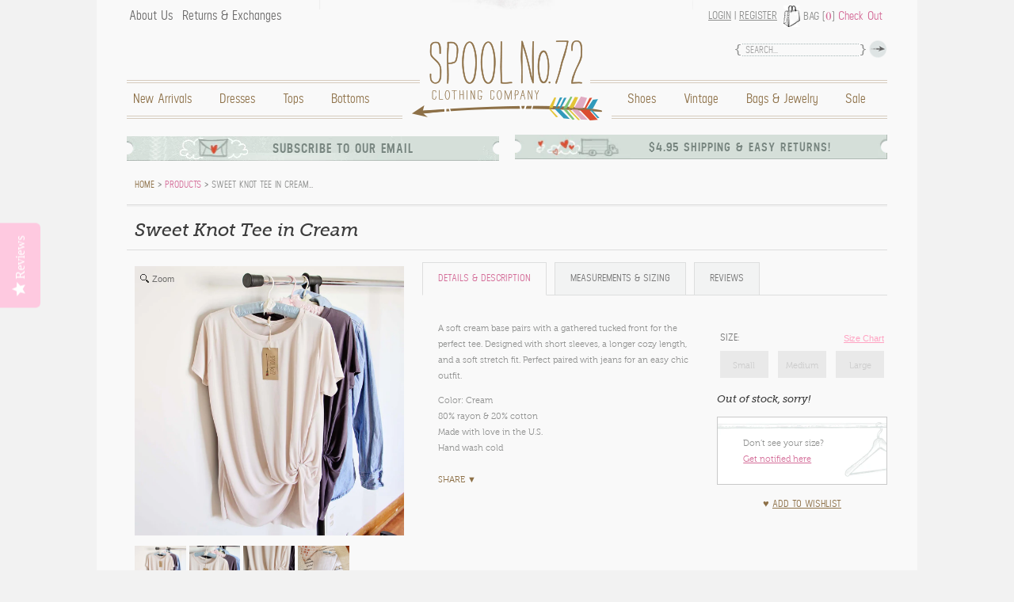

--- FILE ---
content_type: text/html; charset=utf-8
request_url: https://spool72.com/products/sweet-knot-tee-in-cream
body_size: 20656
content:
<!DOCTYPE html>
<html class="no-js" lang="en" itemscope itemtype="http://schema.org/Product" prefix="og:http://ogp.me/ns#">
<head>
  <meta charset="utf-8">
<meta name="viewport" content="width=device-width">
<link rel="dns-prefetch" href="//cdn.myshopify.com/">

  <link rel="sitemap" type="application/xml" title="Sitemap" href="https://spool72.com/sitemap.xml">
  <link rel="alternate" type="application/atom+xml" title="Atom" href="https://spool72.com/blogs/news.atom">
  <link rel="alternate" type="application/atom+xml" title="Atom" href="https://spool72.com/collections/all.atom">
  <link rel="sitemap" type="application/xml" title="Sitemap" href="http://reviews.spool72.com/sitemap.xml">


<link rel="icon" href="//spool72.com/cdn/shop/t/4/assets/favicon.ico?v=169202620221131947161417563626" type="image/x-icon">


  <meta property="og:type" content="product">
  <meta property="og:title" content="Sweet Knot Tee in Cream">
  
    <meta property="og:image" content="http://spool72.com/cdn/shop/products/sweet_knot_tee_in_cream_3_grande.jpg?v=1571438658">
    <meta property="og:image:secure_url" content="https://spool72.com/cdn/shop/products/sweet_knot_tee_in_cream_3_grande.jpg?v=1571438658">
  
    <meta property="og:image" content="http://spool72.com/cdn/shop/products/sweet_knot_tee_in_cream_2_grande.jpg?v=1571438658">
    <meta property="og:image:secure_url" content="https://spool72.com/cdn/shop/products/sweet_knot_tee_in_cream_2_grande.jpg?v=1571438658">
  
    <meta property="og:image" content="http://spool72.com/cdn/shop/products/sweet_knot_tee_in_cream_new_grande.jpg?v=1571438658">
    <meta property="og:image:secure_url" content="https://spool72.com/cdn/shop/products/sweet_knot_tee_in_cream_new_grande.jpg?v=1571438658">
  
  <meta property="og:description" content="A soft cream base pairs with a gathered tucked front for the perfect tee. Designed with short sleeves, a longer cozy length, and a soft stretch fit. Perfect paired with jeans for an easy chic outfit.

Color: Cream
80% rayon &amp;amp; 20% cotton
Made with love in the U.S.
Hand wash cold





 
Small
Medium
Large




Bust
36
38
40


Waist
34
36
38


Hips
40
41
42


Length
28
28
28



Bust, waist, and hip measurements are a total circumference. Length is measured from the top of the tee to the hem. Measurements are an estimate.">
  <meta property="og:price:amount" content="48.00">
  <meta property="og:price:currency" content="USD">

<meta property="og:url" content="https://spool72.com/products/sweet-knot-tee-in-cream">
<meta property="og:site_name" content="Spool No.72">




  <meta name="twitter:card" content="summary">


  <meta name="twitter:title" content="Sweet Knot Tee in Cream">
  <meta name="twitter:description" content="A soft cream base pairs with a gathered tucked front for the perfect tee. Designed with short sleeves, a longer cozy length, and a soft stretch fit. Perfect paired with jeans for an easy chic outfit.
">
  <meta name="twitter:image" content="https://spool72.com/cdn/shop/products/sweet_knot_tee_in_cream_new_grande.jpg?v=1571438658">
  <meta name="twitter:image:width" content="600">
  <meta name="twitter:image:height" content="600">


 <title>Sweet Knot Tee in Cream, Cozy Knotted Tees From Spool No.72. | Spool No.72</title>
 <meta name="title" itemprop="name" content="Sweet Knot Tee in Cream, Cozy Knotted Tees From Spool No.72. | Spool No.72">
 
   <meta itemprop="image" content="//spool72.com/cdn/shop/products/sweet_knot_tee_in_cream_new_compact.jpg?v=1571438658">
 


  <meta name="description" itemprop="description" content="A sweet cream base adorns this cozy tee from Spool No.72.">

<link rel="canonical" href="https://spool72.com/products/sweet-knot-tee-in-cream">
<meta name="google-site-verification" content="mMg06jpuB3gJUAaITP9FfhPS3tF4wZ8WquH1WtqNjq0">
<meta name="google-site-verification" content="3ZFX86RN7GKqLPrmuBa8G1r9XOSv2V6UprJw9BfXXyM">
<meta name="p:domain_verify" content="5aabbdbd5c4ce69b9fd19122f24704bf">
  <link rel="stylesheet" href="//fast.fonts.com/cssapi/91260905-d66a-4448-8255-91cc5a0d701b.css">
  <link href="//spool72.com/cdn/shop/t/4/assets/spool72.style.plugins.scss.css?v=67607285325083171811463098333" rel="stylesheet" type="text/css" media="all" />
  <link href="//spool72.com/cdn/shop/t/4/assets/spool72.styles.scss.css?v=10599204934133030641761071246" rel="stylesheet" type="text/css" media="all" />
  <script src="//spool72.com/cdn/shop/t/4/assets/modernizr.js?v=124805629349180718311457062987" type="text/javascript"></script>
<link href="https://monorail-edge.shopifysvc.com" rel="dns-prefetch">
<script>(function(){if ("sendBeacon" in navigator && "performance" in window) {try {var session_token_from_headers = performance.getEntriesByType('navigation')[0].serverTiming.find(x => x.name == '_s').description;} catch {var session_token_from_headers = undefined;}var session_cookie_matches = document.cookie.match(/_shopify_s=([^;]*)/);var session_token_from_cookie = session_cookie_matches && session_cookie_matches.length === 2 ? session_cookie_matches[1] : "";var session_token = session_token_from_headers || session_token_from_cookie || "";function handle_abandonment_event(e) {var entries = performance.getEntries().filter(function(entry) {return /monorail-edge.shopifysvc.com/.test(entry.name);});if (!window.abandonment_tracked && entries.length === 0) {window.abandonment_tracked = true;var currentMs = Date.now();var navigation_start = performance.timing.navigationStart;var payload = {shop_id: 2165662,url: window.location.href,navigation_start,duration: currentMs - navigation_start,session_token,page_type: "product"};window.navigator.sendBeacon("https://monorail-edge.shopifysvc.com/v1/produce", JSON.stringify({schema_id: "online_store_buyer_site_abandonment/1.1",payload: payload,metadata: {event_created_at_ms: currentMs,event_sent_at_ms: currentMs}}));}}window.addEventListener('pagehide', handle_abandonment_event);}}());</script>
<script id="web-pixels-manager-setup">(function e(e,d,r,n,o){if(void 0===o&&(o={}),!Boolean(null===(a=null===(i=window.Shopify)||void 0===i?void 0:i.analytics)||void 0===a?void 0:a.replayQueue)){var i,a;window.Shopify=window.Shopify||{};var t=window.Shopify;t.analytics=t.analytics||{};var s=t.analytics;s.replayQueue=[],s.publish=function(e,d,r){return s.replayQueue.push([e,d,r]),!0};try{self.performance.mark("wpm:start")}catch(e){}var l=function(){var e={modern:/Edge?\/(1{2}[4-9]|1[2-9]\d|[2-9]\d{2}|\d{4,})\.\d+(\.\d+|)|Firefox\/(1{2}[4-9]|1[2-9]\d|[2-9]\d{2}|\d{4,})\.\d+(\.\d+|)|Chrom(ium|e)\/(9{2}|\d{3,})\.\d+(\.\d+|)|(Maci|X1{2}).+ Version\/(15\.\d+|(1[6-9]|[2-9]\d|\d{3,})\.\d+)([,.]\d+|)( \(\w+\)|)( Mobile\/\w+|) Safari\/|Chrome.+OPR\/(9{2}|\d{3,})\.\d+\.\d+|(CPU[ +]OS|iPhone[ +]OS|CPU[ +]iPhone|CPU IPhone OS|CPU iPad OS)[ +]+(15[._]\d+|(1[6-9]|[2-9]\d|\d{3,})[._]\d+)([._]\d+|)|Android:?[ /-](13[3-9]|1[4-9]\d|[2-9]\d{2}|\d{4,})(\.\d+|)(\.\d+|)|Android.+Firefox\/(13[5-9]|1[4-9]\d|[2-9]\d{2}|\d{4,})\.\d+(\.\d+|)|Android.+Chrom(ium|e)\/(13[3-9]|1[4-9]\d|[2-9]\d{2}|\d{4,})\.\d+(\.\d+|)|SamsungBrowser\/([2-9]\d|\d{3,})\.\d+/,legacy:/Edge?\/(1[6-9]|[2-9]\d|\d{3,})\.\d+(\.\d+|)|Firefox\/(5[4-9]|[6-9]\d|\d{3,})\.\d+(\.\d+|)|Chrom(ium|e)\/(5[1-9]|[6-9]\d|\d{3,})\.\d+(\.\d+|)([\d.]+$|.*Safari\/(?![\d.]+ Edge\/[\d.]+$))|(Maci|X1{2}).+ Version\/(10\.\d+|(1[1-9]|[2-9]\d|\d{3,})\.\d+)([,.]\d+|)( \(\w+\)|)( Mobile\/\w+|) Safari\/|Chrome.+OPR\/(3[89]|[4-9]\d|\d{3,})\.\d+\.\d+|(CPU[ +]OS|iPhone[ +]OS|CPU[ +]iPhone|CPU IPhone OS|CPU iPad OS)[ +]+(10[._]\d+|(1[1-9]|[2-9]\d|\d{3,})[._]\d+)([._]\d+|)|Android:?[ /-](13[3-9]|1[4-9]\d|[2-9]\d{2}|\d{4,})(\.\d+|)(\.\d+|)|Mobile Safari.+OPR\/([89]\d|\d{3,})\.\d+\.\d+|Android.+Firefox\/(13[5-9]|1[4-9]\d|[2-9]\d{2}|\d{4,})\.\d+(\.\d+|)|Android.+Chrom(ium|e)\/(13[3-9]|1[4-9]\d|[2-9]\d{2}|\d{4,})\.\d+(\.\d+|)|Android.+(UC? ?Browser|UCWEB|U3)[ /]?(15\.([5-9]|\d{2,})|(1[6-9]|[2-9]\d|\d{3,})\.\d+)\.\d+|SamsungBrowser\/(5\.\d+|([6-9]|\d{2,})\.\d+)|Android.+MQ{2}Browser\/(14(\.(9|\d{2,})|)|(1[5-9]|[2-9]\d|\d{3,})(\.\d+|))(\.\d+|)|K[Aa][Ii]OS\/(3\.\d+|([4-9]|\d{2,})\.\d+)(\.\d+|)/},d=e.modern,r=e.legacy,n=navigator.userAgent;return n.match(d)?"modern":n.match(r)?"legacy":"unknown"}(),u="modern"===l?"modern":"legacy",c=(null!=n?n:{modern:"",legacy:""})[u],f=function(e){return[e.baseUrl,"/wpm","/b",e.hashVersion,"modern"===e.buildTarget?"m":"l",".js"].join("")}({baseUrl:d,hashVersion:r,buildTarget:u}),m=function(e){var d=e.version,r=e.bundleTarget,n=e.surface,o=e.pageUrl,i=e.monorailEndpoint;return{emit:function(e){var a=e.status,t=e.errorMsg,s=(new Date).getTime(),l=JSON.stringify({metadata:{event_sent_at_ms:s},events:[{schema_id:"web_pixels_manager_load/3.1",payload:{version:d,bundle_target:r,page_url:o,status:a,surface:n,error_msg:t},metadata:{event_created_at_ms:s}}]});if(!i)return console&&console.warn&&console.warn("[Web Pixels Manager] No Monorail endpoint provided, skipping logging."),!1;try{return self.navigator.sendBeacon.bind(self.navigator)(i,l)}catch(e){}var u=new XMLHttpRequest;try{return u.open("POST",i,!0),u.setRequestHeader("Content-Type","text/plain"),u.send(l),!0}catch(e){return console&&console.warn&&console.warn("[Web Pixels Manager] Got an unhandled error while logging to Monorail."),!1}}}}({version:r,bundleTarget:l,surface:e.surface,pageUrl:self.location.href,monorailEndpoint:e.monorailEndpoint});try{o.browserTarget=l,function(e){var d=e.src,r=e.async,n=void 0===r||r,o=e.onload,i=e.onerror,a=e.sri,t=e.scriptDataAttributes,s=void 0===t?{}:t,l=document.createElement("script"),u=document.querySelector("head"),c=document.querySelector("body");if(l.async=n,l.src=d,a&&(l.integrity=a,l.crossOrigin="anonymous"),s)for(var f in s)if(Object.prototype.hasOwnProperty.call(s,f))try{l.dataset[f]=s[f]}catch(e){}if(o&&l.addEventListener("load",o),i&&l.addEventListener("error",i),u)u.appendChild(l);else{if(!c)throw new Error("Did not find a head or body element to append the script");c.appendChild(l)}}({src:f,async:!0,onload:function(){if(!function(){var e,d;return Boolean(null===(d=null===(e=window.Shopify)||void 0===e?void 0:e.analytics)||void 0===d?void 0:d.initialized)}()){var d=window.webPixelsManager.init(e)||void 0;if(d){var r=window.Shopify.analytics;r.replayQueue.forEach((function(e){var r=e[0],n=e[1],o=e[2];d.publishCustomEvent(r,n,o)})),r.replayQueue=[],r.publish=d.publishCustomEvent,r.visitor=d.visitor,r.initialized=!0}}},onerror:function(){return m.emit({status:"failed",errorMsg:"".concat(f," has failed to load")})},sri:function(e){var d=/^sha384-[A-Za-z0-9+/=]+$/;return"string"==typeof e&&d.test(e)}(c)?c:"",scriptDataAttributes:o}),m.emit({status:"loading"})}catch(e){m.emit({status:"failed",errorMsg:(null==e?void 0:e.message)||"Unknown error"})}}})({shopId: 2165662,storefrontBaseUrl: "https://spool72.com",extensionsBaseUrl: "https://extensions.shopifycdn.com/cdn/shopifycloud/web-pixels-manager",monorailEndpoint: "https://monorail-edge.shopifysvc.com/unstable/produce_batch",surface: "storefront-renderer",enabledBetaFlags: ["2dca8a86"],webPixelsConfigList: [{"id":"1051492486","configuration":"{\"yotpoStoreId\":\"jZGsCubQeB2og9pM29rLqANm8TDxDgXrJn056J7A\"}","eventPayloadVersion":"v1","runtimeContext":"STRICT","scriptVersion":"8bb37a256888599d9a3d57f0551d3859","type":"APP","apiClientId":70132,"privacyPurposes":["ANALYTICS","MARKETING","SALE_OF_DATA"],"dataSharingAdjustments":{"protectedCustomerApprovalScopes":["read_customer_address","read_customer_email","read_customer_name","read_customer_personal_data","read_customer_phone"]}},{"id":"73236614","configuration":"{\"tagID\":\"2614030726226\"}","eventPayloadVersion":"v1","runtimeContext":"STRICT","scriptVersion":"18031546ee651571ed29edbe71a3550b","type":"APP","apiClientId":3009811,"privacyPurposes":["ANALYTICS","MARKETING","SALE_OF_DATA"],"dataSharingAdjustments":{"protectedCustomerApprovalScopes":["read_customer_address","read_customer_email","read_customer_name","read_customer_personal_data","read_customer_phone"]}},{"id":"77693062","eventPayloadVersion":"v1","runtimeContext":"LAX","scriptVersion":"1","type":"CUSTOM","privacyPurposes":["ANALYTICS"],"name":"Google Analytics tag (migrated)"},{"id":"shopify-app-pixel","configuration":"{}","eventPayloadVersion":"v1","runtimeContext":"STRICT","scriptVersion":"0450","apiClientId":"shopify-pixel","type":"APP","privacyPurposes":["ANALYTICS","MARKETING"]},{"id":"shopify-custom-pixel","eventPayloadVersion":"v1","runtimeContext":"LAX","scriptVersion":"0450","apiClientId":"shopify-pixel","type":"CUSTOM","privacyPurposes":["ANALYTICS","MARKETING"]}],isMerchantRequest: false,initData: {"shop":{"name":"Spool No.72","paymentSettings":{"currencyCode":"USD"},"myshopifyDomain":"spool72.myshopify.com","countryCode":"US","storefrontUrl":"https:\/\/spool72.com"},"customer":null,"cart":null,"checkout":null,"productVariants":[{"price":{"amount":48.0,"currencyCode":"USD"},"product":{"title":"Sweet Knot Tee in Cream","vendor":"-","id":"8972032449","untranslatedTitle":"Sweet Knot Tee in Cream","url":"\/products\/sweet-knot-tee-in-cream","type":"Unassigned"},"id":"31612259329","image":{"src":"\/\/spool72.com\/cdn\/shop\/products\/sweet_knot_tee_in_cream_new.jpg?v=1571438658"},"sku":"","title":"Small","untranslatedTitle":"Small"},{"price":{"amount":48.0,"currencyCode":"USD"},"product":{"title":"Sweet Knot Tee in Cream","vendor":"-","id":"8972032449","untranslatedTitle":"Sweet Knot Tee in Cream","url":"\/products\/sweet-knot-tee-in-cream","type":"Unassigned"},"id":"31612259393","image":{"src":"\/\/spool72.com\/cdn\/shop\/products\/sweet_knot_tee_in_cream_new.jpg?v=1571438658"},"sku":"","title":"Medium","untranslatedTitle":"Medium"},{"price":{"amount":48.0,"currencyCode":"USD"},"product":{"title":"Sweet Knot Tee in Cream","vendor":"-","id":"8972032449","untranslatedTitle":"Sweet Knot Tee in Cream","url":"\/products\/sweet-knot-tee-in-cream","type":"Unassigned"},"id":"31612259457","image":{"src":"\/\/spool72.com\/cdn\/shop\/products\/sweet_knot_tee_in_cream_new.jpg?v=1571438658"},"sku":"","title":"Large","untranslatedTitle":"Large"}],"purchasingCompany":null},},"https://spool72.com/cdn","fcfee988w5aeb613cpc8e4bc33m6693e112",{"modern":"","legacy":""},{"shopId":"2165662","storefrontBaseUrl":"https:\/\/spool72.com","extensionBaseUrl":"https:\/\/extensions.shopifycdn.com\/cdn\/shopifycloud\/web-pixels-manager","surface":"storefront-renderer","enabledBetaFlags":"[\"2dca8a86\"]","isMerchantRequest":"false","hashVersion":"fcfee988w5aeb613cpc8e4bc33m6693e112","publish":"custom","events":"[[\"page_viewed\",{}],[\"product_viewed\",{\"productVariant\":{\"price\":{\"amount\":48.0,\"currencyCode\":\"USD\"},\"product\":{\"title\":\"Sweet Knot Tee in Cream\",\"vendor\":\"-\",\"id\":\"8972032449\",\"untranslatedTitle\":\"Sweet Knot Tee in Cream\",\"url\":\"\/products\/sweet-knot-tee-in-cream\",\"type\":\"Unassigned\"},\"id\":\"31612259329\",\"image\":{\"src\":\"\/\/spool72.com\/cdn\/shop\/products\/sweet_knot_tee_in_cream_new.jpg?v=1571438658\"},\"sku\":\"\",\"title\":\"Small\",\"untranslatedTitle\":\"Small\"}}]]"});</script><script>
  window.ShopifyAnalytics = window.ShopifyAnalytics || {};
  window.ShopifyAnalytics.meta = window.ShopifyAnalytics.meta || {};
  window.ShopifyAnalytics.meta.currency = 'USD';
  var meta = {"product":{"id":8972032449,"gid":"gid:\/\/shopify\/Product\/8972032449","vendor":"-","type":"Unassigned","handle":"sweet-knot-tee-in-cream","variants":[{"id":31612259329,"price":4800,"name":"Sweet Knot Tee in Cream - Small","public_title":"Small","sku":""},{"id":31612259393,"price":4800,"name":"Sweet Knot Tee in Cream - Medium","public_title":"Medium","sku":""},{"id":31612259457,"price":4800,"name":"Sweet Knot Tee in Cream - Large","public_title":"Large","sku":""}],"remote":false},"page":{"pageType":"product","resourceType":"product","resourceId":8972032449,"requestId":"ea827210-4288-457c-b97e-862ab53b6d15-1769097420"}};
  for (var attr in meta) {
    window.ShopifyAnalytics.meta[attr] = meta[attr];
  }
</script>
<script class="analytics">
  (function () {
    var customDocumentWrite = function(content) {
      var jquery = null;

      if (window.jQuery) {
        jquery = window.jQuery;
      } else if (window.Checkout && window.Checkout.$) {
        jquery = window.Checkout.$;
      }

      if (jquery) {
        jquery('body').append(content);
      }
    };

    var hasLoggedConversion = function(token) {
      if (token) {
        return document.cookie.indexOf('loggedConversion=' + token) !== -1;
      }
      return false;
    }

    var setCookieIfConversion = function(token) {
      if (token) {
        var twoMonthsFromNow = new Date(Date.now());
        twoMonthsFromNow.setMonth(twoMonthsFromNow.getMonth() + 2);

        document.cookie = 'loggedConversion=' + token + '; expires=' + twoMonthsFromNow;
      }
    }

    var trekkie = window.ShopifyAnalytics.lib = window.trekkie = window.trekkie || [];
    if (trekkie.integrations) {
      return;
    }
    trekkie.methods = [
      'identify',
      'page',
      'ready',
      'track',
      'trackForm',
      'trackLink'
    ];
    trekkie.factory = function(method) {
      return function() {
        var args = Array.prototype.slice.call(arguments);
        args.unshift(method);
        trekkie.push(args);
        return trekkie;
      };
    };
    for (var i = 0; i < trekkie.methods.length; i++) {
      var key = trekkie.methods[i];
      trekkie[key] = trekkie.factory(key);
    }
    trekkie.load = function(config) {
      trekkie.config = config || {};
      trekkie.config.initialDocumentCookie = document.cookie;
      var first = document.getElementsByTagName('script')[0];
      var script = document.createElement('script');
      script.type = 'text/javascript';
      script.onerror = function(e) {
        var scriptFallback = document.createElement('script');
        scriptFallback.type = 'text/javascript';
        scriptFallback.onerror = function(error) {
                var Monorail = {
      produce: function produce(monorailDomain, schemaId, payload) {
        var currentMs = new Date().getTime();
        var event = {
          schema_id: schemaId,
          payload: payload,
          metadata: {
            event_created_at_ms: currentMs,
            event_sent_at_ms: currentMs
          }
        };
        return Monorail.sendRequest("https://" + monorailDomain + "/v1/produce", JSON.stringify(event));
      },
      sendRequest: function sendRequest(endpointUrl, payload) {
        // Try the sendBeacon API
        if (window && window.navigator && typeof window.navigator.sendBeacon === 'function' && typeof window.Blob === 'function' && !Monorail.isIos12()) {
          var blobData = new window.Blob([payload], {
            type: 'text/plain'
          });

          if (window.navigator.sendBeacon(endpointUrl, blobData)) {
            return true;
          } // sendBeacon was not successful

        } // XHR beacon

        var xhr = new XMLHttpRequest();

        try {
          xhr.open('POST', endpointUrl);
          xhr.setRequestHeader('Content-Type', 'text/plain');
          xhr.send(payload);
        } catch (e) {
          console.log(e);
        }

        return false;
      },
      isIos12: function isIos12() {
        return window.navigator.userAgent.lastIndexOf('iPhone; CPU iPhone OS 12_') !== -1 || window.navigator.userAgent.lastIndexOf('iPad; CPU OS 12_') !== -1;
      }
    };
    Monorail.produce('monorail-edge.shopifysvc.com',
      'trekkie_storefront_load_errors/1.1',
      {shop_id: 2165662,
      theme_id: 4854397,
      app_name: "storefront",
      context_url: window.location.href,
      source_url: "//spool72.com/cdn/s/trekkie.storefront.1bbfab421998800ff09850b62e84b8915387986d.min.js"});

        };
        scriptFallback.async = true;
        scriptFallback.src = '//spool72.com/cdn/s/trekkie.storefront.1bbfab421998800ff09850b62e84b8915387986d.min.js';
        first.parentNode.insertBefore(scriptFallback, first);
      };
      script.async = true;
      script.src = '//spool72.com/cdn/s/trekkie.storefront.1bbfab421998800ff09850b62e84b8915387986d.min.js';
      first.parentNode.insertBefore(script, first);
    };
    trekkie.load(
      {"Trekkie":{"appName":"storefront","development":false,"defaultAttributes":{"shopId":2165662,"isMerchantRequest":null,"themeId":4854397,"themeCityHash":"15920153460457346","contentLanguage":"en","currency":"USD","eventMetadataId":"53abf401-3e0c-44b4-902c-505f9b2a7cdb"},"isServerSideCookieWritingEnabled":true,"monorailRegion":"shop_domain","enabledBetaFlags":["65f19447","bdb960ec"]},"Session Attribution":{},"S2S":{"facebookCapiEnabled":false,"source":"trekkie-storefront-renderer","apiClientId":580111}}
    );

    var loaded = false;
    trekkie.ready(function() {
      if (loaded) return;
      loaded = true;

      window.ShopifyAnalytics.lib = window.trekkie;

      var originalDocumentWrite = document.write;
      document.write = customDocumentWrite;
      try { window.ShopifyAnalytics.merchantGoogleAnalytics.call(this); } catch(error) {};
      document.write = originalDocumentWrite;

      window.ShopifyAnalytics.lib.page(null,{"pageType":"product","resourceType":"product","resourceId":8972032449,"requestId":"ea827210-4288-457c-b97e-862ab53b6d15-1769097420","shopifyEmitted":true});

      var match = window.location.pathname.match(/checkouts\/(.+)\/(thank_you|post_purchase)/)
      var token = match? match[1]: undefined;
      if (!hasLoggedConversion(token)) {
        setCookieIfConversion(token);
        window.ShopifyAnalytics.lib.track("Viewed Product",{"currency":"USD","variantId":31612259329,"productId":8972032449,"productGid":"gid:\/\/shopify\/Product\/8972032449","name":"Sweet Knot Tee in Cream - Small","price":"48.00","sku":"","brand":"-","variant":"Small","category":"Unassigned","nonInteraction":true,"remote":false},undefined,undefined,{"shopifyEmitted":true});
      window.ShopifyAnalytics.lib.track("monorail:\/\/trekkie_storefront_viewed_product\/1.1",{"currency":"USD","variantId":31612259329,"productId":8972032449,"productGid":"gid:\/\/shopify\/Product\/8972032449","name":"Sweet Knot Tee in Cream - Small","price":"48.00","sku":"","brand":"-","variant":"Small","category":"Unassigned","nonInteraction":true,"remote":false,"referer":"https:\/\/spool72.com\/products\/sweet-knot-tee-in-cream"});
      }
    });


        var eventsListenerScript = document.createElement('script');
        eventsListenerScript.async = true;
        eventsListenerScript.src = "//spool72.com/cdn/shopifycloud/storefront/assets/shop_events_listener-3da45d37.js";
        document.getElementsByTagName('head')[0].appendChild(eventsListenerScript);

})();</script>
  <script>
  if (!window.ga || (window.ga && typeof window.ga !== 'function')) {
    window.ga = function ga() {
      (window.ga.q = window.ga.q || []).push(arguments);
      if (window.Shopify && window.Shopify.analytics && typeof window.Shopify.analytics.publish === 'function') {
        window.Shopify.analytics.publish("ga_stub_called", {}, {sendTo: "google_osp_migration"});
      }
      console.error("Shopify's Google Analytics stub called with:", Array.from(arguments), "\nSee https://help.shopify.com/manual/promoting-marketing/pixels/pixel-migration#google for more information.");
    };
    if (window.Shopify && window.Shopify.analytics && typeof window.Shopify.analytics.publish === 'function') {
      window.Shopify.analytics.publish("ga_stub_initialized", {}, {sendTo: "google_osp_migration"});
    }
  }
</script>
<script
  defer
  src="https://spool72.com/cdn/shopifycloud/perf-kit/shopify-perf-kit-3.0.4.min.js"
  data-application="storefront-renderer"
  data-shop-id="2165662"
  data-render-region="gcp-us-central1"
  data-page-type="product"
  data-theme-instance-id="4854397"
  data-theme-name=""
  data-theme-version=""
  data-monorail-region="shop_domain"
  data-resource-timing-sampling-rate="10"
  data-shs="true"
  data-shs-beacon="true"
  data-shs-export-with-fetch="true"
  data-shs-logs-sample-rate="1"
  data-shs-beacon-endpoint="https://spool72.com/api/collect"
></script>
</head>
<body id="product" class="clearfix">
 <div class="wrapper container">
   <header role="banner" class="clearfix">
    <nav role="navigation">
     <ul class="utility clearfix" data-set="account-link-holder">
       <li id="link_to_main">
         <a href="#main-menu" class="desktophide ir">Main Menu</a>
       </li>
       
         
           <li class="account">
            <a href="/account/login" id="customer_login_link">Login</a>
            <span>|</span> <a href="/account/register">Register</a>
          </li>
         
       
       
        <li class="cart">Bag (<a href="/cart" class="count">0</a>) <a href="/cart" class="check-out">Check Out</a></li>
       
      </ul>
     <p class="desktophide" data-set="linkToHomeContainer"><a href="/" class="link_to_home ir"></a></p>
     <ul id="main-menu" class="menu clearfix" data-set="account-link-holder">
       
        <li class="home mobilehide">
          <a href="/" class="link_to_home ir">Home</a>
          
        </li>
       
        <li class="new-arrivals">
          <a href="/collections/new-arrivals">New Arrivals</a>
          
        </li>
       
        <li class="dresses">
          <a href="/collections/dresses">Dresses</a>
          
        </li>
       
        <li class="tops">
          <a href="/collections/tops">Tops</a>
          
        </li>
       
        <li class="bottoms">
          <a href="/collections/bottoms">Bottoms</a>
          
        </li>
       
        <li class="sale right">
          <a href="/collections/sale">Sale</a>
          
        </li>
       
        <li class="bags-jewelry right">
          <a href="/collections/jewelry">Bags & Jewelry</a>
          
        </li>
       
        <li class="vintage right">
          <a href="/collections/vintage">Vintage</a>
          
        </li>
       
        <li class="shoes right">
          <a href="/collections/boots-shoes">Shoes</a>
          
        </li>
       
       
        <li class="about-us">
          <a href="/pages/about-us">About Us</a>
        </li>
       
        <li class="returns-exchanges">
          <a href="/pages/returns-exchanges">Returns & Exchanges</a>
        </li>
       
     </ul>
    </nav>
    <form action="/search" method="get" class="search-form" role="search">
      <input type="hidden" name="type" value="product">
      <input name="q" type="text" id="search-field" placeholder="Search..." class="hint">
      <input type="image" id="search-submit" src="//spool72.com/cdn/shop/t/4/assets/bg_search.png?v=17469361552821908241465281792" alt="Search">
    </form>
   </header>
   <div id="sweet-knot-tee-in-cream-cozy-knotted-tees-from-spool-no-72" role="main" class="content clearfix">
     <aside class="ad-blocks clearfix">
 <dl class="email-subscribe hidden-content-wrapper">
   <dt><a href="#ad1">Subscribe to our email</a></dt>
   <dd id="ad1">
     <p>Do you want to be first to hear about our regular updates and promos? Sign up to receive the latest from the spool gals!</p>
     <div class="email-sign-up mailchimp-embed-form-wrapper" data-ga-category="UserSignup" data-ga-action="MCEmbedForm">
       <form action="https://spool72.us1.list-manage.com/subscribe/post?u=3f7b51cb89bc97c70668e6305&amp;id=84d9225347" method="post" id="mc-embedded-subscribe-form" name="mc-embedded-subscribe-form" class="mailchimp-embed-form validate" target="_blank" novalidate>
         <div class="email-form">
           <input name="EMAIL" type="email" id="mce-EMAIL" placeholder="Email Address..." class="hint">
           <input type="image" class="mc-embedded-subscribe" name="subscribe" src="//spool72.com/cdn/shop/t/4/assets/button_submit.png?v=184298688242160258341465281792" alt="Sign up">
         </div>
         <div id="mce-responses" class="clear">
         	<div class="response" id="mce-error-response" style="display:none"></div>
         	<div class="response" id="mce-success-response" style="display:none"></div>
         </div>
         <!-- real people should not fill this in and expect good things - do not remove this or risk form bot signups-->
         <div style="position: absolute; left: -5000px;" aria-hidden="true">
           <input type="text" name="b_3f7b51cb89bc97c70668e6305_84d9225347" tabindex="-1" value="">
         </div>
       </form>
     </div>
   </dd>
 </dl>
 <dl class="shipping-info hidden-content-wrapper">
   <dt><a href="#ad2">$4.95 Shipping &amp; Easy Returns!</a></dt>
   <dd id="ad2">
     <p>$4.95 Flat Rate Shipping for all US Orders! Orders ship within 24 hours! Additional fees will apply for express and international orders.</p>
     <p>See our <a href="/pages/faq">FAQ page</a> for expedited and International rates</a>.</p>
   </dd>
 </dl>
</aside>
     
      
<div class="topper clearfix"><section class="breadcrumb clearfix">

  
    
        <span itemscope itemtype="http://data-vocabulary.org/Breadcrumb"><a href="https://spool72.com" title="Spool No.72" itemprop="url"><span itemprop="title">Home</span></a></span>
        &gt; <span itemscope itemtype="http://data-vocabulary.org/Breadcrumb">
          
            <a href="/collections/all" title="All Products">Products</a>
          
        </span>
        &gt;
        Sweet Knot Tee in Cream&hellip;
      
  

</section></div>
<article id="product-8972032449" class="clearfix">
 <h1 itemprop="name">Sweet Knot Tee in Cream</h1>
 <section class="images">
 <a id="featured_8972032449" class="MagicZoomPlus featured" href="//spool72.com/cdn/shop/products/sweet_knot_tee_in_cream_new_1024x1024.jpg?v=1571438658" rel="lazyZoom:true; disable-zoom:true; disable-expand:false; expand-effect:cubic"><img src="//spool72.com/cdn/shop/products/sweet_knot_tee_in_cream_new_grande.jpg?v=1571438658" alt="Sweet Knot Tee in Cream: Featured Product Image" itemprop="image"></a>
 <ul><li><a href="//spool72.com/cdn/shop/products/sweet_knot_tee_in_cream_new_1024x1024.jpg?v=1571438658" rel="zoom-id:featured_8972032449" rev="//spool72.com/cdn/shop/products/sweet_knot_tee_in_cream_new_large.jpg?v=1571438658"><img src="//spool72.com/cdn/shop/products/sweet_knot_tee_in_cream_new_compact.jpg?v=1571438658" alt="Sweet Knot Tee in Cream: Alternate View #1"></a></li><li><a href="//spool72.com/cdn/shop/products/sweet_knot_tee_in_cream_2_1024x1024.jpg?v=1571438658" rel="zoom-id:featured_8972032449" rev="//spool72.com/cdn/shop/products/sweet_knot_tee_in_cream_2_large.jpg?v=1571438658"><img src="//spool72.com/cdn/shop/products/sweet_knot_tee_in_cream_2_compact.jpg?v=1571438658" alt="Sweet Knot Tee in Cream: Alternate View #2"></a></li><li><a href="//spool72.com/cdn/shop/products/sweet_knot_tee_in_cream_3_1024x1024.jpg?v=1571438658" rel="zoom-id:featured_8972032449" rev="//spool72.com/cdn/shop/products/sweet_knot_tee_in_cream_3_large.jpg?v=1571438658"><img src="//spool72.com/cdn/shop/products/sweet_knot_tee_in_cream_3_compact.jpg?v=1571438658" alt="Sweet Knot Tee in Cream: Alternate View #3"></a></li><li><a href="//spool72.com/cdn/shop/products/sweet_knot_tee_in_cream_4_1024x1024.jpg?v=1571438658" rel="zoom-id:featured_8972032449" rev="//spool72.com/cdn/shop/products/sweet_knot_tee_in_cream_4_large.jpg?v=1571438658"><img src="//spool72.com/cdn/shop/products/sweet_knot_tee_in_cream_4_compact.jpg?v=1571438658" alt="Sweet Knot Tee in Cream: Alternate View #4"></a></li></ul>
</section>
 <section class="description">
  <div id="tab-container" class="textile tab-container" itemprop="description">
    <ul class="etabs clearfix">
      <li class="tab"><a href="#details">Details<span> &amp; Description</span></a></li>
      
        <li class="tab"><a href="#sizing"><span>Measurements &amp; </span>Sizing</a></li>
      
      <li class="tab"><a href="#reviews">Reviews</span></a></li>
    </ul>
    <div id="details">
      <div class="rte">
        <p>A soft cream base pairs with a gathered tucked front for the perfect tee. Designed with short sleeves, a longer cozy length, and a soft stretch fit. Perfect paired with jeans for an easy chic outfit.</p>
<ul>
<li>Color: Cream</li>
<li>80% rayon &amp; 20% cotton</li>
<li>Made with love in the U.S.</li>
<li>Hand wash cold</li>
</ul>

        
      </div>
    </div>
    
      <div id="sizing">
        
<table>
<thead>
<tr style="height: 20px;">
<th style="height: 20px;"> </th>
<th scope="col" style="height: 20px;">Small</th>
<th scope="col" style="height: 20px;">Medium</th>
<th scope="col" style="height: 20px;">Large</th>
</tr>
</thead>
<tbody>
<tr style="height: 20px;">
<th scope="row" style="height: 20px;">Bust</th>
<td style="height: 20px;">36</td>
<td style="height: 20px;">38</td>
<td style="height: 20px;">40</td>
</tr>
<tr style="height: 20px;">
<th scope="row" style="height: 20px;">Waist</th>
<td style="height: 20px;">34</td>
<td style="height: 20px;">36</td>
<td style="height: 20px;">38</td>
</tr>
<tr style="height: 20.3195px;">
<th scope="row" style="height: 20.3195px;">Hips</th>
<td style="height: 20.3195px;">40</td>
<td style="height: 20.3195px;">41</td>
<td style="height: 20.3195px;">42</td>
</tr>
<tr style="height: 20px;">
<th scope="row" style="height: 20px;">Length</th>
<td style="height: 20px;">28</td>
<td style="height: 20px;">28</td>
<td style="height: 20px;">28</td>
</tr>
</tbody>
</table>
<p>Bust, waist, and hip measurements are a total circumference. Length is measured from the top of the tee to the hem. Measurements are an estimate.</p>
      </div>
    
      <div id="reviews">
        <div class="yotpo yotpo-main-widget"
            data-product-id="8972032449"
            data-name="Sweet Knot Tee in Cream"
            data-url="https://spool72.com/products/sweet-knot-tee-in-cream"
            data-image-url="//spool72.com/cdn/shop/products/sweet_knot_tee_in_cream_new_large.jpg%3Fv=1571438658"
            data-description="&lt;p&gt;A soft cream base pairs with a gathered tucked front for the perfect tee. Designed with short sleeves, a longer cozy length, and a soft stretch fit. Perfect paired with jeans for an easy chic outfit.&lt;/p&gt;
&lt;ul&gt;
&lt;li&gt;Color: Cream&lt;/li&gt;
&lt;li&gt;80% rayon &amp;amp; 20% cotton&lt;/li&gt;
&lt;li&gt;Made with love in the U.S.&lt;/li&gt;
&lt;li&gt;Hand wash cold&lt;/li&gt;
&lt;/ul&gt;
&lt;!-- split --&gt;
&lt;table&gt;
&lt;thead&gt;
&lt;tr style=&quot;height: 20px;&quot;&gt;
&lt;th style=&quot;height: 20px;&quot;&gt; &lt;/th&gt;
&lt;th scope=&quot;col&quot; style=&quot;height: 20px;&quot;&gt;Small&lt;/th&gt;
&lt;th scope=&quot;col&quot; style=&quot;height: 20px;&quot;&gt;Medium&lt;/th&gt;
&lt;th scope=&quot;col&quot; style=&quot;height: 20px;&quot;&gt;Large&lt;/th&gt;
&lt;/tr&gt;
&lt;/thead&gt;
&lt;tbody&gt;
&lt;tr style=&quot;height: 20px;&quot;&gt;
&lt;th scope=&quot;row&quot; style=&quot;height: 20px;&quot;&gt;Bust&lt;/th&gt;
&lt;td style=&quot;height: 20px;&quot;&gt;36&lt;/td&gt;
&lt;td style=&quot;height: 20px;&quot;&gt;38&lt;/td&gt;
&lt;td style=&quot;height: 20px;&quot;&gt;40&lt;/td&gt;
&lt;/tr&gt;
&lt;tr style=&quot;height: 20px;&quot;&gt;
&lt;th scope=&quot;row&quot; style=&quot;height: 20px;&quot;&gt;Waist&lt;/th&gt;
&lt;td style=&quot;height: 20px;&quot;&gt;34&lt;/td&gt;
&lt;td style=&quot;height: 20px;&quot;&gt;36&lt;/td&gt;
&lt;td style=&quot;height: 20px;&quot;&gt;38&lt;/td&gt;
&lt;/tr&gt;
&lt;tr style=&quot;height: 20.3195px;&quot;&gt;
&lt;th scope=&quot;row&quot; style=&quot;height: 20.3195px;&quot;&gt;Hips&lt;/th&gt;
&lt;td style=&quot;height: 20.3195px;&quot;&gt;40&lt;/td&gt;
&lt;td style=&quot;height: 20.3195px;&quot;&gt;41&lt;/td&gt;
&lt;td style=&quot;height: 20.3195px;&quot;&gt;42&lt;/td&gt;
&lt;/tr&gt;
&lt;tr style=&quot;height: 20px;&quot;&gt;
&lt;th scope=&quot;row&quot; style=&quot;height: 20px;&quot;&gt;Length&lt;/th&gt;
&lt;td style=&quot;height: 20px;&quot;&gt;28&lt;/td&gt;
&lt;td style=&quot;height: 20px;&quot;&gt;28&lt;/td&gt;
&lt;td style=&quot;height: 20px;&quot;&gt;28&lt;/td&gt;
&lt;/tr&gt;
&lt;/tbody&gt;
&lt;/table&gt;
&lt;p&gt;Bust, waist, and hip measurements are a total circumference. Length is measured from the top of the tee to the hem. Measurements are an estimate.&lt;/p&gt;">
        </div>
        
      </div>
  </div>
  <div class="sharing">
    <div class="addthis_toolbox addthis_default_style" addthis:url="https://spool72.com/products/sweet-knot-tee-in-cream" addthis:title="Sweet Knot Tee in Cream, Cozy Knotted Tees From Spool No.72. | Spool No.72" addthis:description="A sweet cream base adorns this cozy tee from Spool No.72.">
      <a class="addthis_button_pinterest_pinit" pi:pinit:layout="horizontal" pi:pinit:media="https://spool72.com/cdn/shop/products/sweet_knot_tee_in_cream_new_1024x1024.jpg?v=1571438658"></a>
      <a class="addthis_button_facebook_like" fb:like:layout="button_count"></a>
      <a class="addthis_button_tweet"></a>
    </div>
    <a class="addthis_button_compact" style="text-transform:uppercase; text-decoration:none;"><span>Share &#9660;</span></a>
  </div>
  






    
    


    

    





        

   
       
   

        

   
       
   

        

   
       
   


<input style='display:none;' type="text" id="shapp_tags" value='null' />



    
    
    
    

    

    
    


    

    

    
    
    
    
    
    
    <!-- tag_price: 0 / attribute_price:  / product.metafields.shappify_csp[attribute_price]:  -->
    <!-- product.metafields.shappify_csp[attribute_price] | remove: shop_currency | times: 100 == 0 -->
    <!-- shop_currency: $ -->
    <!-- product.metafields.shappify_csp[attribute_price] | remove: shop_currency ==  -->
    <!-- product_price:4800 -->
    








<div class="call-to-action">
  
  <form action="/cart/add" method="post">
    <div class="product-variants clearfix">
      
        <h2 class="clearfix"><span class="label">Size:</span> <a class="size-chart-link">Size Chart</a></h2>
        <ol class="sizes" class="clearfix">
        
          

















          
          
          
            <li class="check_Small custom-checkbox">
              <input type="checkbox" class="check" name="id[]" value="31612259329" id="check_Small_31612259329" disabled />
              <label class=" disabled" for="check_Small_31612259329"><span>Small</span></label>
              <span class="size-availability hidden">Small <b>Sold Out!</b></span>
            </li>
          
        
          

















          
          
          
            <li class="check_Medium custom-checkbox">
              <input type="checkbox" class="check" name="id[]" value="31612259393" id="check_Medium_31612259393" disabled />
              <label class=" disabled" for="check_Medium_31612259393"><span>Medium</span></label>
              <span class="size-availability hidden">Medium <b>Sold Out!</b></span>
            </li>
          
        
          

















          
          
          
            <li class="check_Large custom-checkbox last">
              <input type="checkbox" class="check" name="id[]" value="31612259457" id="check_Large_31612259457" disabled />
              <label class=" disabled" for="check_Large_31612259457"><span>Large</span></label>
              <span class="size-availability hidden">Large <b>Sold Out!</b></span>
            </li>
          
        
        </ol>
      
    </div>
    <div class="bagit clearfix">
      
        
          <h3>Out of stock, sorry!</h3>
        
      
      
      
      
        
          <p class="outofstock">Don&rsquo;t see your size? <a href="#" id="bis-popup-trigger">Get notified here</a></p>
        
      
      <div class="wishing">
        
  <a href="/account/login" class="wishlistadd"><i class="ss-icon">&#x2665;</i> <span>Add to Wishlist </span></a>


      </div>
    </div>
  </form>
</div>

 </section>
</article>

<div id="directededge-blocks"></div>
<script type="text/javascript" id="directededge-script">

DirectedEdgeBrowserId = new Object();

DirectedEdgeBrowserId.generate = function(cartItems)
{
    var string = "" + navigator.userAgent + (navigator.language ||
        navigator.userLanguage || navigator.browserLanguage || navigator.systemLanguage || "") +
        String(screen.colorDepth) + (String(window.devicePixelRatio) || "") +
        String(screen.width) + String(screen.height) +
        String(new Date().getTimezoneOffset()) +
        (navigator.cpuClass || "unknownCPU") + (navigator.platform || "unknownPlatform");

    return DirectedEdgeBrowserId.md5(string + cartItems);
}

 /* based on https://github.com/blueimp/JavaScript-MD5 */
;(function ($) {
    'use strict'

    /*
     * Add integers, wrapping at 2^32. This uses 16-bit operations internally
     * to work around bugs in some JS interpreters.
     */
    function safe_add (x, y) {
        var lsw = (x & 0xFFFF) + (y & 0xFFFF)
        var msw = (x >> 16) + (y >> 16) + (lsw >> 16)
        return (msw << 16) | (lsw & 0xFFFF)
    }

    /*
     * Bitwise rotate a 32-bit number to the left.
     */
    function bit_rol (num, cnt) {
        return (num << cnt) | (num >>> (32 - cnt))
    }

    /*
     * These functions implement the four basic operations the algorithm uses.
     */
    function md5_cmn (q, a, b, x, s, t) {
        return safe_add(bit_rol(safe_add(safe_add(a, q), safe_add(x, t)), s), b)
    }
    function md5_ff (a, b, c, d, x, s, t) {
        return md5_cmn((b & c) | ((~b) & d), a, b, x, s, t)
    }
    function md5_gg (a, b, c, d, x, s, t) {
        return md5_cmn((b & d) | (c & (~d)), a, b, x, s, t)
    }
    function md5_hh (a, b, c, d, x, s, t) {
        return md5_cmn(b ^ c ^ d, a, b, x, s, t)
    }
    function md5_ii (a, b, c, d, x, s, t) {
        return md5_cmn(c ^ (b | (~d)), a, b, x, s, t)
    }

    /*
     * Calculate the MD5 of an array of little-endian words, and a bit length.
     */
    function binl_md5 (x, len) {
        /* append padding */
        x[len >> 5] |= 0x80 << (len % 32)
        x[(((len + 64) >>> 9) << 4) + 14] = len

        var i
        var olda
        var oldb
        var oldc
        var oldd
        var a = 1732584193
        var b = -271733879
        var c = -1732584194
        var d = 271733878

        for (i = 0; i < x.length; i += 16) {
            olda = a
            oldb = b
            oldc = c
            oldd = d

            a = md5_ff(a, b, c, d, x[i], 7, -680876936)
            d = md5_ff(d, a, b, c, x[i + 1], 12, -389564586)
            c = md5_ff(c, d, a, b, x[i + 2], 17, 606105819)
            b = md5_ff(b, c, d, a, x[i + 3], 22, -1044525330)
            a = md5_ff(a, b, c, d, x[i + 4], 7, -176418897)
            d = md5_ff(d, a, b, c, x[i + 5], 12, 1200080426)
            c = md5_ff(c, d, a, b, x[i + 6], 17, -1473231341)
            b = md5_ff(b, c, d, a, x[i + 7], 22, -45705983)
            a = md5_ff(a, b, c, d, x[i + 8], 7, 1770035416)
            d = md5_ff(d, a, b, c, x[i + 9], 12, -1958414417)
            c = md5_ff(c, d, a, b, x[i + 10], 17, -42063)
            b = md5_ff(b, c, d, a, x[i + 11], 22, -1990404162)
            a = md5_ff(a, b, c, d, x[i + 12], 7, 1804603682)
            d = md5_ff(d, a, b, c, x[i + 13], 12, -40341101)
            c = md5_ff(c, d, a, b, x[i + 14], 17, -1502002290)
            b = md5_ff(b, c, d, a, x[i + 15], 22, 1236535329)

            a = md5_gg(a, b, c, d, x[i + 1], 5, -165796510)
            d = md5_gg(d, a, b, c, x[i + 6], 9, -1069501632)
            c = md5_gg(c, d, a, b, x[i + 11], 14, 643717713)
            b = md5_gg(b, c, d, a, x[i], 20, -373897302)
            a = md5_gg(a, b, c, d, x[i + 5], 5, -701558691)
            d = md5_gg(d, a, b, c, x[i + 10], 9, 38016083)
            c = md5_gg(c, d, a, b, x[i + 15], 14, -660478335)
            b = md5_gg(b, c, d, a, x[i + 4], 20, -405537848)
            a = md5_gg(a, b, c, d, x[i + 9], 5, 568446438)
            d = md5_gg(d, a, b, c, x[i + 14], 9, -1019803690)
            c = md5_gg(c, d, a, b, x[i + 3], 14, -187363961)
            b = md5_gg(b, c, d, a, x[i + 8], 20, 1163531501)
            a = md5_gg(a, b, c, d, x[i + 13], 5, -1444681467)
            d = md5_gg(d, a, b, c, x[i + 2], 9, -51403784)
            c = md5_gg(c, d, a, b, x[i + 7], 14, 1735328473)
            b = md5_gg(b, c, d, a, x[i + 12], 20, -1926607734)

            a = md5_hh(a, b, c, d, x[i + 5], 4, -378558)
            d = md5_hh(d, a, b, c, x[i + 8], 11, -2022574463)
            c = md5_hh(c, d, a, b, x[i + 11], 16, 1839030562)
            b = md5_hh(b, c, d, a, x[i + 14], 23, -35309556)
            a = md5_hh(a, b, c, d, x[i + 1], 4, -1530992060)
            d = md5_hh(d, a, b, c, x[i + 4], 11, 1272893353)
            c = md5_hh(c, d, a, b, x[i + 7], 16, -155497632)
            b = md5_hh(b, c, d, a, x[i + 10], 23, -1094730640)
            a = md5_hh(a, b, c, d, x[i + 13], 4, 681279174)
            d = md5_hh(d, a, b, c, x[i], 11, -358537222)
            c = md5_hh(c, d, a, b, x[i + 3], 16, -722521979)
            b = md5_hh(b, c, d, a, x[i + 6], 23, 76029189)
            a = md5_hh(a, b, c, d, x[i + 9], 4, -640364487)
            d = md5_hh(d, a, b, c, x[i + 12], 11, -421815835)
            c = md5_hh(c, d, a, b, x[i + 15], 16, 530742520)
            b = md5_hh(b, c, d, a, x[i + 2], 23, -995338651)

            a = md5_ii(a, b, c, d, x[i], 6, -198630844)
            d = md5_ii(d, a, b, c, x[i + 7], 10, 1126891415)
            c = md5_ii(c, d, a, b, x[i + 14], 15, -1416354905)
            b = md5_ii(b, c, d, a, x[i + 5], 21, -57434055)
            a = md5_ii(a, b, c, d, x[i + 12], 6, 1700485571)
            d = md5_ii(d, a, b, c, x[i + 3], 10, -1894986606)
            c = md5_ii(c, d, a, b, x[i + 10], 15, -1051523)
            b = md5_ii(b, c, d, a, x[i + 1], 21, -2054922799)
            a = md5_ii(a, b, c, d, x[i + 8], 6, 1873313359)
            d = md5_ii(d, a, b, c, x[i + 15], 10, -30611744)
            c = md5_ii(c, d, a, b, x[i + 6], 15, -1560198380)
            b = md5_ii(b, c, d, a, x[i + 13], 21, 1309151649)
            a = md5_ii(a, b, c, d, x[i + 4], 6, -145523070)
            d = md5_ii(d, a, b, c, x[i + 11], 10, -1120210379)
            c = md5_ii(c, d, a, b, x[i + 2], 15, 718787259)
            b = md5_ii(b, c, d, a, x[i + 9], 21, -343485551)

            a = safe_add(a, olda)
            b = safe_add(b, oldb)
            c = safe_add(c, oldc)
            d = safe_add(d, oldd)
        }
        return [a, b, c, d]
    }

    /*
     * Convert an array of little-endian words to a string
     */
    function binl2rstr (input) {
        var i
        var output = ''
        for (i = 0; i < input.length * 32; i += 8) {
            output += String.fromCharCode((input[i >> 5] >>> (i % 32)) & 0xFF)
        }
        return output
    }

    /*
     * Convert a raw string to an array of little-endian words
     * Characters >255 have their high-byte silently ignored.
     */
    function rstr2binl (input) {
        var i
        var output = []
        output[(input.length >> 2) - 1] = undefined
        for (i = 0; i < output.length; i += 1) {
            output[i] = 0
        }
        for (i = 0; i < input.length * 8; i += 8) {
            output[i >> 5] |= (input.charCodeAt(i / 8) & 0xFF) << (i % 32)
        }
        return output
    }

    /*
     * Calculate the MD5 of a raw string
     */
    function rstr_md5 (s) {
        return binl2rstr(binl_md5(rstr2binl(s), s.length * 8))
    }

    /*
     * Calculate the HMAC-MD5, of a key and some data (raw strings)
     */
    function rstr_hmac_md5 (key, data) {
        var i
        var bkey = rstr2binl(key)
        var ipad = []
        var opad = []
        var hash
        ipad[15] = opad[15] = undefined
        if (bkey.length > 16) {
            bkey = binl_md5(bkey, key.length * 8)
        }
        for (i = 0; i < 16; i += 1) {
            ipad[i] = bkey[i] ^ 0x36363636
            opad[i] = bkey[i] ^ 0x5C5C5C5C
        }
        hash = binl_md5(ipad.concat(rstr2binl(data)), 512 + data.length * 8)
        return binl2rstr(binl_md5(opad.concat(hash), 512 + 128))
    }

    /*
     * Convert a raw string to a hex string
     */
    function rstr2hex (input) {
        var hex_tab = '0123456789abcdef'
        var output = ''
        var x
        var i
        for (i = 0; i < input.length; i += 1) {
            x = input.charCodeAt(i)
            output += hex_tab.charAt((x >>> 4) & 0x0F) +
                hex_tab.charAt(x & 0x0F)
        }
        return output
    }

    /*
     * Encode a string as utf-8
     */
    function str2rstr_utf8 (input) {
        return unescape(encodeURIComponent(input))
    }

    /*
     * Take string arguments and return either raw or hex encoded strings
     */
    function raw_md5 (s) {
        return rstr_md5(str2rstr_utf8(s))
    }
    function hex_md5 (s) {
        return rstr2hex(raw_md5(s))
    }
    function raw_hmac_md5 (k, d) {
        return rstr_hmac_md5(str2rstr_utf8(k), str2rstr_utf8(d))
    }
    function hex_hmac_md5 (k, d) {
        return rstr2hex(raw_hmac_md5(k, d))
    }

    function md5 (string, key, raw) {
        if (!key) {
            if (!raw) {
                return hex_md5(string)
            }
            return raw_md5(string)
        }
        if (!raw) {
            return hex_hmac_md5(key, string)
        }
        return raw_hmac_md5(key, string)
    }

    DirectedEdgeBrowserId.md5 = md5;
}(this))
;


function DirectedEdgeQuery(parameters)
{
    this.parameters = parameters;
}

DirectedEdgeQuery.prototype.formatQuery = function()
{
    var url = window.location.protocol +
        "//shopify.directededge.com/widget?shop=spool72.myshopify.com";
    for(var p in this.parameters)
    {
        url += "&" + p + "=" + encodeURIComponent(this.parameters[p]);
    }

    return url;
};

DirectedEdgeQuery.prototype.generateGUID = function()
{
    return "xxxxxxxx-xxxx-4xxx-yxxx-xxxxxxxxxxxx".replace(/[xy]/g, function(c) {
        var r = Math.random() * 16 | 0;
        var v = c == "x" ? r : r & 0x3 | 0x8;
        return v.toString(16);
    });
};

DirectedEdgeQuery.prototype.checkGUIDCookie = function()
{
    var guid = this.getCookie("de_guid");

    if(!guid)
    {
        guid = this.generateGUID();

        var expires = new Date();
        expires.setFullYear(expires.getFullYear() + 2);

        this.setCookie("de_guid", guid, expires);
    }

    return guid;
};

DirectedEdgeQuery.prototype.setBridgeCookie = function()
{
    var expires = new Date();
    expires.setHours(expires.getHours() + 48);

    var val = DirectedEdgeBrowserId.generate(this.basket);
    this.setCookie("de_bridge", val, expires);
};

DirectedEdgeQuery.prototype.getCookie = function(key)
{
    var cookies = new Object();
    var pairs = document.cookie.split("; ");
    for(var i = 0; i < pairs.length; i++)
    {
        var pair = pairs[i].split("=");
        if(pair[0] === key)
        {
            return pair[1];
        }
    }

    return undefined;
};

DirectedEdgeQuery.prototype.setCookie = function(key, value, expires)
{
    document.cookie =
        key + "=" + value + "; " +
        "expires=" + expires.toUTCString() + "; " +
        "path=/";
};

DirectedEdgeQuery.prototype.execute = function()
{
    this.parameters["tracking"] = this.checkGUIDCookie();

    var script = document.createElement("script");
    script.setAttribute("type", "text/javascript");
    script.setAttribute("charset", "utf-8");
    script.setAttribute("src", this.formatQuery());
    document.getElementsByTagName("head").item(0).appendChild(script);
};

DirectedEdgeQuery.prototype.executeAsync = function()
{
    var query = this;
    setTimeout(function() { query.execute(); }, 0);
};

(function() {
    var parameters = {
        "block_id": "directededge-blocks",
        "template": "product",
        "page": "",
        "customer": "",
        "product": "8972032449",
        "product_handle": "sweet-knot-tee-in-cream",
        "basket": ""
    };

    
    
    
    
    
    
    
    
    
    
    
    
    

    var query = new DirectedEdgeQuery(parameters);

    if(query.getCookie("cart") != undefined)
    {
        query.parameters["cart_token"] = query.getCookie("cart")
    }
    if(query.parameters.basket.length > 0)
    {
        query.setBridgeCookie();
    }
    if(query.getCookie("cart") != undefined)
    {
        query.parameters["cart_token"] = query.getCookie("cart");
    }
    if(query.parameters.basket.length > 0)
    {
        query.setBridgeCookie();
    }

    query.parameters["bridge"] = query.getCookie("de_bridge");

    
    query.executeAsync();
    
})();
</script>

     
     
   </div>
   <div class="push"></div>
 </div>
 <footer role="contentinfo" class="container clearfix">
   <ul class="social-links">
     
      
      <li class="facebook"><a href="http://facebook.com/spool72"><i class="ss-facebook"></i></a></li>
     
      
      <li class="pinterest"><a href="http://pinterest.com/spool72/"><i class="ss-pinterest"></i></a></li>
     
      
      <li class="twitter"><a href="http://twitter.com/SpoolNo72"><i class="ss-twitter"></i></a></li>
     
      
      <li class="instagram"><a href="http://instagram.com/spool72"><i class="ss-instagram"></i></a></li>
     
    <li class="email-sign-up mailchimp-embed-form-wrapper" data-ga-category="UserSignup" data-ga-action="MCEmbedForm">
      <form action="https://spool72.us1.list-manage.com/subscribe/post?u=3f7b51cb89bc97c70668e6305&amp;id=84d9225347" method="post" id="mc-embedded-subscribe-form" name="mc-embedded-subscribe-form" class="mailchimp-embed-form validate" target="_blank" novalidate>
        <label for="mce-EMAIL">Sign Up for Promotions &amp; Updates</label>
        <div class="email-form">
          <input name="EMAIL" type="email" id="mce-EMAIL" placeholder="Email Address..." class="hint">
          <input type="image" class="mc-embedded-subscribe" name="subscribe" src="//spool72.com/cdn/shop/t/4/assets/button_submit.png?v=184298688242160258341465281792" alt="Sign up">
        </div>
        <div id="mce-responses" class="clear">
        	<div class="response" id="mce-error-response" style="display:none"></div>
        	<div class="response" id="mce-success-response" style="display:none"></div>
        </div>
        <!-- real people should not fill this in and expect good things - do not remove this or risk form bot signups-->
        <div style="position: absolute; left: -5000px;" aria-hidden="true">
          <input type="text" name="b_3f7b51cb89bc97c70668e6305_84d9225347" tabindex="-1" value="">
        </div>
      </form>
    </li>
   </ul>
   <div class="addthis_toolbox" addthis:url="//facebook.com/spool72">
     <a class="addthis_button_facebook_like" fb:like:layout="button_count"></a>
   </div>
   <ul class="menu clearfix">
     
      <li><a href="/">Home</a></li>
     
      <li><a href="/pages/restocks">Restocks</a></li>
     
      <li><a href="/pages/size-guide">Size Guide</a></li>
     
      <li><a href="/pages/faq">FAQ</a></li>
     
      <li><a href="/pages/returns-exchanges">Returns & Exchanges</a></li>
     
      <li><a href="/products/gift-card">Gift Cards</a></li>
     
      <li><a href="/blogs/news">Blog</a></li>
     
      <li><a href="/pages/contact-us">Contact Us</a></li>
     
   </ul>
 </footer>
 <p>Spool No.72&reg; 2026. <a href="/pages/privacy">Privacy Policy</a>. <a href="/pages/terms-of-use">Terms</a>.</p>

  <script src="//ajax.googleapis.com/ajax/libs/jquery/1.7.1/jquery.min.js"></script>
  <script>window.jQuery || document.write('<script src="//spool72.com/cdn/shop/t/4/assets/jquery.js?v=159969339303273603591417563627">\x3C/script>')</script>
  <script src="//ajax.googleapis.com/ajax/libs/jqueryui/1.9.0/jquery-ui.min.js"></script>
  <script src="//spool72.com/cdn/shop/t/4/assets/tricky3.core.min.js?v=97472131195075083531714074306" type="text/javascript"></script>
  <!--<script type="text/javascript" src="//cdn.tricky3.io/mailchimpPopUp/assets/mailchimp.embed.js"></script>-->
  <script src="//spool72.com/cdn/shop/t/4/assets/mailchimp.embed.js?v=44001712629570307131464022719" type="text/javascript"></script>
  <script src="//spool72.com/cdn/shop/t/4/assets/wishlist.js?v=183871450898750368321417563592" type="text/javascript"></script>

  <script src="//spool72.com/cdn/shop/t/4/assets/spool72.script.plugins.min.js?v=53457709306516010641468314864" type="text/javascript"></script>
  <script type="text/javascript">
	  $(function () {
      AdBlockCustomizer.Initialize();
    });

    var AdBlockCustomizer = {
        Initialize: function () {
            this.InitializeElements();
            this.BindEvents();
            this.UpdateElements();
            $(window).on("debouncedresize", AdBlockCustomizer.UpdateElements);
        },
        UpdateElements: function () {
            var abc = AdBlockCustomizer;
            var windowWidth = $(window).width();
            if(windowWidth > 767){
              abc.WindowGreaterThan767();
            }else{
              windowWidth > 479 ? abc.WindowGreaterThan479() : abc.WindowLessOrEqual479();
              abc.WindowLessOrEqual767();
            }
        },
        WindowGreaterThan767: function () {
            this.Elems.MainMenu.show();
            this.Elems.SearchForm.show();
            this.Elems.SearchSubmit.attr('src', '//spool72.com/cdn/shop/t/4/assets/button_submit.png?v=184298688242160258341465281792');
            this.Elems.EmailSubscribeLink.fitText(1.2);
            this.Elems.ShippingInfoLink.fitText(1.7);
        },
        WindowLessOrEqual767: function () {
            this.Elems.MainMenu.hide();
            this.Elems.SearchForm.hide();
            this.Elems.SearchSubmit.attr('src', '//spool72.com/cdn/shop/t/4/assets/bg_search.png?v=17469361552821908241465281792');
            this.Elems.EmailSubscribeLink.css('font-size', 'inherit');
            this.Elems.ShippingInfoLink.css('font-size', 'inherit');
        },
        WindowGreaterThan479: function () {
            this.Elems.Account.show();
            this.Elems.SearchForm.show();
        },
        WindowLessOrEqual479: function () {
            this.Elems.Account.hide();
            this.Elems.SearchForm.hide()
        },
        BindEvents: function () {
            var abc = this;
            abc.Elems.LinkToMain.click(function (e) {
                abc.Elems.SearchForm.toggle();
                abc.Elems.Account.toggle();
                abc.Elems.MainMenu.toggle();
                e.preventDefault();
                return false;
            });

            abc.Elems.DDBlocks.hide();
            abc.Elems.DTLink.bind('click', function (e) {
                var link = $(this);
                var parent = link.parents('dl.hidden-content-wrapper');
                var hiddenContentToShow = $('dd', parent);
                if(link.hasClass('on')){
                  abc.HideContents();
                }else{
                  abc.HideContents();
                  link.addClass('on');
                  hiddenContentToShow.slideDown();
                }

                return false;
            });

            /*$(window).bind('click', function(e){
              if(e.target){
                AdBlockCustomizer.HideContents();
              }
            });*/

            $('input, textarea').placeholder();
        },
        HideContents:function(){
          this.Elems.DTLink.each(function(){
            var link = $(this);
            if(link.hasClass('on')){
              var parent = link.parents('dl.hidden-content-wrapper');
              var hiddenContentBeingDisplayed = $('dd', parent);
              hiddenContentBeingDisplayed.slideUp('fast');
              link.removeClass('on');
            }
          });
        },
        InitializeElements: function () {
            this.Elems.SearchSubmit = $('#search-submit');
            this.Elems.EmailSubscribeLink = $('.ad-blocks .email-subscribe dt a');
            this.Elems.ShippingInfoLink = $('.ad-blocks .shipping-info dt a');
            this.Elems.LinkToMain = $('#link_to_main a');
            this.Elems.SearchForm = $('.search-form');
            this.Elems.Account = $('.account');
            this.Elems.MainMenu = $('#main-menu');
            this.Elems.DDBlocks = $('.ad-blocks dd');
            this.Elems.DTLink = $('.ad-blocks dt a');
        },
        Elems: {
            SearchSubmit: null,
            EmailSubscribeLink: null,
            ShippingInfoLink: null,
            LinkToMain: null,
            SearchForm: null,
            Account: null,
            MainMenu: null,
            DDBlocks: null,
            DTLink: null
        }
    };
  </script>
  
  
      <script type="text/javascript">
  $(function(){
    $('.wishlistadd.registered').unbind('click');
    $('.wishlistadd.registered').click(function(e){
        var wishListBaseUrl = 'https://spool72.com/apps/wishlist/add/';
      	var variantID = '31612259329';
        if($('.custom-checkbox input:checked').length > 0 ){
        	variantID = $('.custom-checkbox input:checked').first().val();
        }
        var params = { CustomerId: '', Url: '/products/sweet-knot-tee-in-cream', VariantId: variantID };
        //wishlist_post_to_url(wishListBaseUrl, params);
      	$.post(wishListBaseUrl, params, AddedToWishListCallback).fail(function() { 
          //redirect to page if error.
          return true;
        });

        e.stopPropagation();
        return false;
    });

    
  });
  var AddedToWishListCallback = function(data){
    //data return is html string, so we assume the item has been added to our wish list.
    $('a.wishlistadd.registered span').text('Added to your wishlist');
    $('a.wishlistadd.registered').unbind('click');
    $('a.wishlistadd.registered').click(function(e){
      $('#browse-wishlist-items').trigger('click');
      e.stopPropagation();
      return false;
    });
  };

  var GetUserWishList = function(){
    var customerWishList = "/apps/wishlist/GetUserWishlist/?customerid=";
    $.get(customerWishList, function(data){
      if(data && data.length > 0){
          $.each($.parseJSON(data), function() {
              if(this.Url == '/products/sweet-knot-tee-in-cream'){
                AddedToWishListCallback(null);
              }
          });
      }
    });
  };
</script>
      <script type="text/javascript">
        window.addEventListener('load', function() {
          FastClick.attach(document.body);
        }, false);

        $(document).ready(function() {
          $('.tab-container').easytabs();
          $('.size-chart-link').click(function(){
            $('.tab-container').easytabs('select', '#sizing');
            return false;
          });
        });
      </script>
      
      
        <script type="text/javascript">
          $(document).ready(function() {
            
              $('.purchase').attr('disabled','disabled').addClass('disabled','disabled').val('choose a size');
            

            var availabilityContainer = $('<span style="display:none" class="availability-preview" />');
            availabilityContainer.appendTo('.product-variants h2');

            if(Modernizr.touchevents) {
              var form = $('.custom-checkbox input').parents('form');
              var hiddenInputTemplate = '<input id="[ID]" type="hidden" class="selectedproductid" name="id[]"/>';
              $('.custom-checkbox input').removeAttr('name');

              $('.custom-checkbox label').on('click', function(){
                 var label = $(this);
                 var span = $('span.size-availability', label.parent());
                 var input = $('input[type="checkbox"]', label.parent());
                 if(input.attr('disabled')){
                  availabilityContainer.text('Sold out');
                 }else{
                  var productId = "productid"+input.val();
                  var productElement = $('#'+productId, form);
                  if(productElement.length == 1){
                    productElement.remove();
                    label.removeClass('checked');
                    if($('.selectedproductid').length == 0){
                      MobileSizeSelectedCallBack(false);
                    }
                  }else{
                    var product = $(hiddenInputTemplate.replace('[ID]', productId));
                    product.val(input.val());
                    label.addClass('checked');
                    form.append(product);
                    MobileSizeSelectedCallBack(true);
                  }
                  availabilityContainer.text(span.text());
                 }
                 availabilityContainer.show();
              });
            }else{
              $('.custom-checkbox label').hover(function () {
                var span = $('span.size-availability', $(this).parent());
                var input = $('input[type="checkbox"]',$(this).parent());
                availabilityContainer.text(input.attr('disabled') ? 'Sold out' : span.text());
                availabilityContainer.show();
               },function () {
                availabilityContainer.hide();
              });

              $('.sizes input').customInput();
              $('.sizes input:checkbox').bind('click', function(){
               if ($(":checked").length > 0) {
                $('.purchase').removeAttr('disabled').removeClass('disabled').val('add to cart');
               }
               else{
                 
                   $('.purchase').attr('disabled','disabled').addClass('disabled','disabled').val('choose a size');
                 
               }
              });
            }
          });

          var MobileSizeSelectedCallBack = function(enablePurchaseButton){
             if (enablePurchaseButton) {
              $('.purchase').removeAttr('disabled').removeClass('disabled').val('add to cart');
             }else{
               
                 $('.purchase').attr('disabled','disabled').addClass('disabled','disabled').val('choose a size');
               
             }
          };
        </script>
      
      
        <script src="//spool72.com/cdn/shop/t/4/assets/spool72.script.custom.bis-popup.min.js?v=16082945653942410881463098332" type="text/javascript"></script>
        <div id="bis-wrapper" class="modalHolder">
  <div class="ycenter">
    <div class="xcenter">
      <div class="modal">
        <form>
          <legend>Restock Notification</legend>
          <label class="oos-product">Sweet Knot Tee in Cream</label>
          <img src="//spool72.com/cdn/shop/products/sweet_knot_tee_in_cream_new_small.jpg?v=1571438658" alt="Out of Stock Product" class="mobilehide">
          <fieldset>
            <div class="clearfix">
              <div id="bis-option-wrapper">
              </div>
            </div>
            <label>Email Sign Up for Restocked Items</label>
            <div class="email-form">
              <input type="email" class="required email bis-email hint" placeholder="Enter your email..." required>
              <input type="image" id="email-submit" class="notify-me" src="//spool72.com/cdn/shop/t/4/assets/button_submit.png?v=184298688242160258341465281792" alt="Sign up">
            </div>
            <label for="bis-newsletter-signup"><input type="checkbox" id="bis-newsletter-signup" checked> Also sign up for our newsletter?</label>
          </fieldset>
          <div class="clearfix bis-response-wrapper"></div>
          <a href="#" class="close-bis-popup popupClose close"></a>
        </form>
        <div id="bis-request-registered">
          <legend>You're all set!</legend>
          <label class="oos-product">Your request has been registered.</label>
          <p>You’ll receive a one time email when this item  is in stock. Your information will not be shared.</p>
          <a class="close-bis-popup popupClose close"></a>
        </div>
      </div>
    </div>
  </div>
</div>

        <script type="text/javascript">
          var _BackInStockObj = null;
          $(function(){
            AddDisabledCheckboxesToBISPopup();
          });

          var AddDisabledCheckboxesToBISPopup = function(){
            var firstDisabledVariantId = null;
            $('.custom-checkbox').each(function(){
              var customCheckbox = $(this);
              var isDisabled = $('label.disabled', customCheckbox).length == 1;
              if(isDisabled){
                var clonedCheckbox = customCheckbox.clone();
                var input = $('input[type="checkbox"]', clonedCheckbox);
                var label = $('label.disabled', clonedCheckbox)
                if(!firstDisabledVariantId){
                  firstDisabledVariantId = $('input[type="checkbox"]', clonedCheckbox).val();
                }

                $('#bis-wrapper #bis-option-wrapper').append(clonedCheckbox);
                label.removeClass('disabled');
                input.removeAttr('disabled');
                clonedCheckbox.bind('click touchend', function(){
                  _BackInStockObj.VariantId = $('input[type="checkbox"]', $(this)).val();
                  $('label', $(this).siblings()).removeClass('checked');
                  label.addClass('checked');
                });
              }
            });

			      //product has only one variant...
            if(firstDisabledVariantId == null){
              firstDisabledVariantId = $('form .product-variants input[name="id"]').val();
            }

            _BackInStockObj = new BackInStock(firstDisabledVariantId);
            _BackInStockObj.CallBack = BackInStockCallBack;

          };

          var BackInStockCallBack = function(data){
            var responseWrapper = $('#bis-wrapper .bis-response-wrapper');
            var msg = '';
            var isError = false;

            if (data.status == 'OK'){
              ShowBISSuccessSection();
            }else{
              for (var k in data.errors){
                msg += data.errors[k].join();
              }
              isError = true;
            }

            if(isError){
              responseWrapper.html('<p class="bis-error">'+msg+'</p>');
            }
          };

          var ShowBISSuccessSection = function(){
            var bisWrapper = $("#bis-wrapper");
            $('form', bisWrapper).addClass('hidden');
            $('#bis-request-registered', bisWrapper).show();
          };

          var ResetBISPopup = function(){
            var bisWrapper = $("#bis-wrapper");
            $('form', bisWrapper).removeClass('hidden');
            $('#bis-request-registered', bisWrapper).css('display','none');
          };
        </script>
      
      <script type="text/javascript">
        $(document).ready(function() {
          $('.tab-container').easytabs();
          $('.size-chart-link').click(function(){
            $('.tab-container').easytabs('select', '#sizing');
            return false;
          });
        });
      </script>
    

  <script>window.performance && window.performance.mark && window.performance.mark('shopify.content_for_header.start');</script><meta id="shopify-digital-wallet" name="shopify-digital-wallet" content="/2165662/digital_wallets/dialog">
<meta name="shopify-checkout-api-token" content="0103d7560af7bf9c74aaaecbc7002c4d">
<meta id="in-context-paypal-metadata" data-shop-id="2165662" data-venmo-supported="true" data-environment="production" data-locale="en_US" data-paypal-v4="true" data-currency="USD">
<link rel="alternate" type="application/json+oembed" href="https://spool72.com/products/sweet-knot-tee-in-cream.oembed">
<script async="async" src="/checkouts/internal/preloads.js?locale=en-US"></script>
<script id="shopify-features" type="application/json">{"accessToken":"0103d7560af7bf9c74aaaecbc7002c4d","betas":["rich-media-storefront-analytics"],"domain":"spool72.com","predictiveSearch":true,"shopId":2165662,"locale":"en"}</script>
<script>var Shopify = Shopify || {};
Shopify.shop = "spool72.myshopify.com";
Shopify.locale = "en";
Shopify.currency = {"active":"USD","rate":"1.0"};
Shopify.country = "US";
Shopify.theme = {"name":"Spool No.72 v1.5 [wholesale]","id":4854397,"schema_name":null,"schema_version":null,"theme_store_id":null,"role":"main"};
Shopify.theme.handle = "null";
Shopify.theme.style = {"id":null,"handle":null};
Shopify.cdnHost = "spool72.com/cdn";
Shopify.routes = Shopify.routes || {};
Shopify.routes.root = "/";</script>
<script type="module">!function(o){(o.Shopify=o.Shopify||{}).modules=!0}(window);</script>
<script>!function(o){function n(){var o=[];function n(){o.push(Array.prototype.slice.apply(arguments))}return n.q=o,n}var t=o.Shopify=o.Shopify||{};t.loadFeatures=n(),t.autoloadFeatures=n()}(window);</script>
<script id="shop-js-analytics" type="application/json">{"pageType":"product"}</script>
<script defer="defer" async type="module" src="//spool72.com/cdn/shopifycloud/shop-js/modules/v2/client.init-shop-cart-sync_BT-GjEfc.en.esm.js"></script>
<script defer="defer" async type="module" src="//spool72.com/cdn/shopifycloud/shop-js/modules/v2/chunk.common_D58fp_Oc.esm.js"></script>
<script defer="defer" async type="module" src="//spool72.com/cdn/shopifycloud/shop-js/modules/v2/chunk.modal_xMitdFEc.esm.js"></script>
<script type="module">
  await import("//spool72.com/cdn/shopifycloud/shop-js/modules/v2/client.init-shop-cart-sync_BT-GjEfc.en.esm.js");
await import("//spool72.com/cdn/shopifycloud/shop-js/modules/v2/chunk.common_D58fp_Oc.esm.js");
await import("//spool72.com/cdn/shopifycloud/shop-js/modules/v2/chunk.modal_xMitdFEc.esm.js");

  window.Shopify.SignInWithShop?.initShopCartSync?.({"fedCMEnabled":true,"windoidEnabled":true});

</script>
<script>(function() {
  var isLoaded = false;
  function asyncLoad() {
    if (isLoaded) return;
    isLoaded = true;
    var urls = ["\/\/shopify.privy.com\/widget.js?shop=spool72.myshopify.com","https:\/\/chimpstatic.com\/mcjs-connected\/js\/users\/3f7b51cb89bc97c70668e6305\/7f8a749c464a2f70acddaadc1.js?shop=spool72.myshopify.com","https:\/\/cdn.shopify.com\/s\/files\/1\/0184\/4255\/1360\/files\/legal.v2.min.js?v=1604463366\u0026shop=spool72.myshopify.com","\/\/backinstock.useamp.com\/widget\/2888_1767153202.js?category=bis\u0026v=6\u0026shop=spool72.myshopify.com"];
    for (var i = 0; i < urls.length; i++) {
      var s = document.createElement('script');
      s.type = 'text/javascript';
      s.async = true;
      s.src = urls[i];
      var x = document.getElementsByTagName('script')[0];
      x.parentNode.insertBefore(s, x);
    }
  };
  if(window.attachEvent) {
    window.attachEvent('onload', asyncLoad);
  } else {
    window.addEventListener('load', asyncLoad, false);
  }
})();</script>
<script id="__st">var __st={"a":2165662,"offset":-28800,"reqid":"ea827210-4288-457c-b97e-862ab53b6d15-1769097420","pageurl":"spool72.com\/products\/sweet-knot-tee-in-cream","u":"ba57ba1db702","p":"product","rtyp":"product","rid":8972032449};</script>
<script>window.ShopifyPaypalV4VisibilityTracking = true;</script>
<script id="captcha-bootstrap">!function(){'use strict';const t='contact',e='account',n='new_comment',o=[[t,t],['blogs',n],['comments',n],[t,'customer']],c=[[e,'customer_login'],[e,'guest_login'],[e,'recover_customer_password'],[e,'create_customer']],r=t=>t.map((([t,e])=>`form[action*='/${t}']:not([data-nocaptcha='true']) input[name='form_type'][value='${e}']`)).join(','),a=t=>()=>t?[...document.querySelectorAll(t)].map((t=>t.form)):[];function s(){const t=[...o],e=r(t);return a(e)}const i='password',u='form_key',d=['recaptcha-v3-token','g-recaptcha-response','h-captcha-response',i],f=()=>{try{return window.sessionStorage}catch{return}},m='__shopify_v',_=t=>t.elements[u];function p(t,e,n=!1){try{const o=window.sessionStorage,c=JSON.parse(o.getItem(e)),{data:r}=function(t){const{data:e,action:n}=t;return t[m]||n?{data:e,action:n}:{data:t,action:n}}(c);for(const[e,n]of Object.entries(r))t.elements[e]&&(t.elements[e].value=n);n&&o.removeItem(e)}catch(o){console.error('form repopulation failed',{error:o})}}const l='form_type',E='cptcha';function T(t){t.dataset[E]=!0}const w=window,h=w.document,L='Shopify',v='ce_forms',y='captcha';let A=!1;((t,e)=>{const n=(g='f06e6c50-85a8-45c8-87d0-21a2b65856fe',I='https://cdn.shopify.com/shopifycloud/storefront-forms-hcaptcha/ce_storefront_forms_captcha_hcaptcha.v1.5.2.iife.js',D={infoText:'Protected by hCaptcha',privacyText:'Privacy',termsText:'Terms'},(t,e,n)=>{const o=w[L][v],c=o.bindForm;if(c)return c(t,g,e,D).then(n);var r;o.q.push([[t,g,e,D],n]),r=I,A||(h.body.append(Object.assign(h.createElement('script'),{id:'captcha-provider',async:!0,src:r})),A=!0)});var g,I,D;w[L]=w[L]||{},w[L][v]=w[L][v]||{},w[L][v].q=[],w[L][y]=w[L][y]||{},w[L][y].protect=function(t,e){n(t,void 0,e),T(t)},Object.freeze(w[L][y]),function(t,e,n,w,h,L){const[v,y,A,g]=function(t,e,n){const i=e?o:[],u=t?c:[],d=[...i,...u],f=r(d),m=r(i),_=r(d.filter((([t,e])=>n.includes(e))));return[a(f),a(m),a(_),s()]}(w,h,L),I=t=>{const e=t.target;return e instanceof HTMLFormElement?e:e&&e.form},D=t=>v().includes(t);t.addEventListener('submit',(t=>{const e=I(t);if(!e)return;const n=D(e)&&!e.dataset.hcaptchaBound&&!e.dataset.recaptchaBound,o=_(e),c=g().includes(e)&&(!o||!o.value);(n||c)&&t.preventDefault(),c&&!n&&(function(t){try{if(!f())return;!function(t){const e=f();if(!e)return;const n=_(t);if(!n)return;const o=n.value;o&&e.removeItem(o)}(t);const e=Array.from(Array(32),(()=>Math.random().toString(36)[2])).join('');!function(t,e){_(t)||t.append(Object.assign(document.createElement('input'),{type:'hidden',name:u})),t.elements[u].value=e}(t,e),function(t,e){const n=f();if(!n)return;const o=[...t.querySelectorAll(`input[type='${i}']`)].map((({name:t})=>t)),c=[...d,...o],r={};for(const[a,s]of new FormData(t).entries())c.includes(a)||(r[a]=s);n.setItem(e,JSON.stringify({[m]:1,action:t.action,data:r}))}(t,e)}catch(e){console.error('failed to persist form',e)}}(e),e.submit())}));const S=(t,e)=>{t&&!t.dataset[E]&&(n(t,e.some((e=>e===t))),T(t))};for(const o of['focusin','change'])t.addEventListener(o,(t=>{const e=I(t);D(e)&&S(e,y())}));const B=e.get('form_key'),M=e.get(l),P=B&&M;t.addEventListener('DOMContentLoaded',(()=>{const t=y();if(P)for(const e of t)e.elements[l].value===M&&p(e,B);[...new Set([...A(),...v().filter((t=>'true'===t.dataset.shopifyCaptcha))])].forEach((e=>S(e,t)))}))}(h,new URLSearchParams(w.location.search),n,t,e,['guest_login'])})(!0,!0)}();</script>
<script integrity="sha256-4kQ18oKyAcykRKYeNunJcIwy7WH5gtpwJnB7kiuLZ1E=" data-source-attribution="shopify.loadfeatures" defer="defer" src="//spool72.com/cdn/shopifycloud/storefront/assets/storefront/load_feature-a0a9edcb.js" crossorigin="anonymous"></script>
<script data-source-attribution="shopify.dynamic_checkout.dynamic.init">var Shopify=Shopify||{};Shopify.PaymentButton=Shopify.PaymentButton||{isStorefrontPortableWallets:!0,init:function(){window.Shopify.PaymentButton.init=function(){};var t=document.createElement("script");t.src="https://spool72.com/cdn/shopifycloud/portable-wallets/latest/portable-wallets.en.js",t.type="module",document.head.appendChild(t)}};
</script>
<script data-source-attribution="shopify.dynamic_checkout.buyer_consent">
  function portableWalletsHideBuyerConsent(e){var t=document.getElementById("shopify-buyer-consent"),n=document.getElementById("shopify-subscription-policy-button");t&&n&&(t.classList.add("hidden"),t.setAttribute("aria-hidden","true"),n.removeEventListener("click",e))}function portableWalletsShowBuyerConsent(e){var t=document.getElementById("shopify-buyer-consent"),n=document.getElementById("shopify-subscription-policy-button");t&&n&&(t.classList.remove("hidden"),t.removeAttribute("aria-hidden"),n.addEventListener("click",e))}window.Shopify?.PaymentButton&&(window.Shopify.PaymentButton.hideBuyerConsent=portableWalletsHideBuyerConsent,window.Shopify.PaymentButton.showBuyerConsent=portableWalletsShowBuyerConsent);
</script>
<script data-source-attribution="shopify.dynamic_checkout.cart.bootstrap">document.addEventListener("DOMContentLoaded",(function(){function t(){return document.querySelector("shopify-accelerated-checkout-cart, shopify-accelerated-checkout")}if(t())Shopify.PaymentButton.init();else{new MutationObserver((function(e,n){t()&&(Shopify.PaymentButton.init(),n.disconnect())})).observe(document.body,{childList:!0,subtree:!0})}}));
</script>
<link id="shopify-accelerated-checkout-styles" rel="stylesheet" media="screen" href="https://spool72.com/cdn/shopifycloud/portable-wallets/latest/accelerated-checkout-backwards-compat.css" crossorigin="anonymous">
<style id="shopify-accelerated-checkout-cart">
        #shopify-buyer-consent {
  margin-top: 1em;
  display: inline-block;
  width: 100%;
}

#shopify-buyer-consent.hidden {
  display: none;
}

#shopify-subscription-policy-button {
  background: none;
  border: none;
  padding: 0;
  text-decoration: underline;
  font-size: inherit;
  cursor: pointer;
}

#shopify-subscription-policy-button::before {
  box-shadow: none;
}

      </style>

<script>window.performance && window.performance.mark && window.performance.mark('shopify.content_for_header.end');</script>

  <!--BeginCFFPersistentCartCart-->

<script type="text/javascript">
  window.cffPCLiquidPlaced = true
</script>
<!--EndCFFPersistentCartCart-->

  
  <script type="text/javascript">var shappify_customer_tags =null</script>
  
  <script type="text/javascript">(function e(){var e=document.createElement("script");e.type="text/javascript",e.async=true,e.src="//staticw2.yotpo.com/jZGsCubQeB2og9pM29rLqANm8TDxDgXrJn056J7A/widget.js";var t=document.getElementsByTagName("script")[0];t.parentNode.insertBefore(e,t)})();</script>

  
  <!-- Shopify Theme Facebook Pixel Code -->
  <script type="text/javascript">
    !function(f,b,e,v,n,t,s){if(f.fbq)return;n=f.fbq=function(){n.callMethod?
    n.callMethod.apply(n,arguments):n.queue.push(arguments)};if(!f._fbq)f._fbq=n;
    n.push=n;n.loaded=!0;n.version='2.0';n.queue=[];t=b.createElement(e);t.async=!0;
    t.src=v;s=b.getElementsByTagName(e)[0];s.parentNode.insertBefore(t,s)}(window,
    document,'script','//connect.facebook.net/en_US/fbevents.js');
    fbq('init', '1002413943186851'); // insert your custom audience pixel ID
    fbq('track', 'PageView');
    fbq('track', 'ViewContent', {
      content_name: 'Sweet Knot Tee in Cream, Cozy Knotted Tees From Spool No.72.',
      content_category: 'product'
    });
    $('#mce-EMAIL').click(function() {
      fbq('track', 'CompleteRegistration');
    });
    
        $('.purchase').click(function() {
          fbq('track', 'AddToCart', {
            content_name: 'Sweet Knot Tee in Cream',
            content_type: 'Product',
            content_category: 'Unassigned',
            content_ids: ['8972032449'],
            value: 48.00,
            currency: 'USD'
          });
        });
      
  </script>
  <noscript><img height="1" width="1" style="display:none" src="https://www.facebook.com/tr?id=1002413943186851&amp;ev=PageView&amp;noscript=1"></noscript>
  <!-- End Facebook Pixel Code -->

  <script type="text/javascript">var addthis_config = {"data_track_addressbar":false};</script>
  <script type="text/javascript" src="//s7.addthis.com/js/300/addthis_widget.js#pubid=ra-51afb1203cb304af" defer></script>

  <script src="//spool72.com/cdn/shop/t/4/assets/edit-button.js?v=95189076939487409661431382593" type="text/javascript"></script>

<input type="hidden" name="_pc_params" value="spool72.myshopify.com:" />
<!--BeginCFFPersistentCartCart-->


<script>
    window.cffPCLiquidPlaced = true
</script>

<!--EndCFFPersistentCartCart--></body>
</html>
